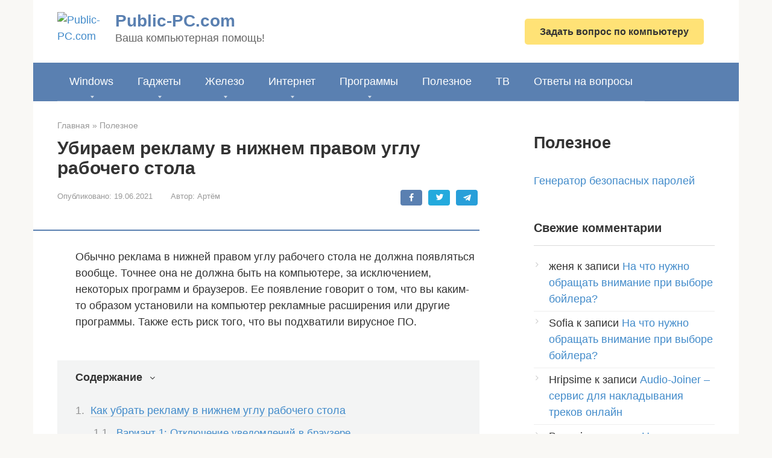

--- FILE ---
content_type: application/javascript; charset=utf-8
request_url: https://fundingchoicesmessages.google.com/f/AGSKWxUPgF6VlmEohK5SKuC6d4EcXvCi3f805SXzReVpRR6gOQrGAk1rKeRfcOB8bcGVQXqsUY11fnHrRpAKlhaWzjQbXdwQq7Ts-6tOeQBlKVMwWc6YPAcG_xaTx7ewESVGoOI1ulR8DJl5ILamzLchAaEBHCxsB1oJc5D7jHlzKifUbowiA8Bqd1vjpmv9/_.ca/ads-/adservices./layout/ad./rightnavadsanswer.-ads/video.
body_size: -1288
content:
window['4854137f-e18e-4ce1-a29b-0532bdd52ac4'] = true;

--- FILE ---
content_type: application/javascript; charset=utf-8
request_url: https://fundingchoicesmessages.google.com/f/AGSKWxW2CkMmvFJBpoY6rPK5IOaIvojw9CXyLi2JrRN7MTtiH9sBdwP07UlyRCW-WKZEYUOhsW8QjSRBhY8e6zL5eiIWxd8nNGTQiX_WnlQIqroLkk5H3vQBwJHg_A1h_MgbNtU98Xlo5w==?fccs=W251bGwsbnVsbCxudWxsLG51bGwsbnVsbCxudWxsLFsxNzY5NDQ2OTU4LDkxOTAwMDAwMF0sbnVsbCxudWxsLG51bGwsW251bGwsWzcsNl0sbnVsbCxudWxsLG51bGwsbnVsbCxudWxsLG51bGwsbnVsbCxudWxsLG51bGwsMV0sImh0dHBzOi8vcHVibGljLXBjLmNvbS91YmlyYWVtLXJla2xhbXUtdi1uaXpobmVtLXByYXZvbS11Z2x1LXJhYm9jaGVnby1zdG9sYS8iLG51bGwsW1s4LCJrNjFQQmptazZPMCJdLFs5LCJlbi1VUyJdLFsxOSwiMiJdLFsxNywiWzBdIl0sWzI0LCIiXSxbMjksImZhbHNlIl1dXQ
body_size: -198
content:
if (typeof __googlefc.fcKernelManager.run === 'function') {"use strict";this.default_ContributorServingResponseClientJs=this.default_ContributorServingResponseClientJs||{};(function(_){var window=this;
try{
var QH=function(a){this.A=_.t(a)};_.u(QH,_.J);var RH=_.ed(QH);var SH=function(a,b,c){this.B=a;this.params=b;this.j=c;this.l=_.F(this.params,4);this.o=new _.dh(this.B.document,_.O(this.params,3),new _.Qg(_.Qk(this.j)))};SH.prototype.run=function(){if(_.P(this.params,10)){var a=this.o;var b=_.eh(a);b=_.Od(b,4);_.ih(a,b)}a=_.Rk(this.j)?_.be(_.Rk(this.j)):new _.de;_.ee(a,9);_.F(a,4)!==1&&_.G(a,4,this.l===2||this.l===3?1:2);_.Fg(this.params,5)&&(b=_.O(this.params,5),_.hg(a,6,b));return a};var TH=function(){};TH.prototype.run=function(a,b){var c,d;return _.v(function(e){c=RH(b);d=(new SH(a,c,_.A(c,_.Pk,2))).run();return e.return({ia:_.L(d)})})};_.Tk(8,new TH);
}catch(e){_._DumpException(e)}
}).call(this,this.default_ContributorServingResponseClientJs);
// Google Inc.

//# sourceURL=/_/mss/boq-content-ads-contributor/_/js/k=boq-content-ads-contributor.ContributorServingResponseClientJs.en_US.k61PBjmk6O0.es5.O/d=1/exm=ad_blocking_detection_executable,kernel_loader,loader_js_executable/ed=1/rs=AJlcJMztj-kAdg6DB63MlSG3pP52LjSptg/m=web_iab_tcf_v2_signal_executable
__googlefc.fcKernelManager.run('\x5b\x5b\x5b8,\x22\x5bnull,\x5b\x5bnull,null,null,\\\x22https:\/\/fundingchoicesmessages.google.com\/f\/AGSKWxUYz4Aqxf5dGTrO46x9U6izvI1hF3i4TIR1e-350Wg_aeIMSfn_D9EN-5KnIPrribigUKffolJu26GNkOKXPnhiZRwS4NU3g_1YnOCPXKbT3ICtbP-arvMrIYji5t-bWvrfgGZc2g\\\\u003d\\\\u003d\\\x22\x5d,null,null,\x5bnull,null,null,\\\x22https:\/\/fundingchoicesmessages.google.com\/el\/AGSKWxW5PyPRfogfRSI41xkpi5mS6kJPUWZ_nR93VX7F-T8_QAiZOJCf39yOF3OriB4LP0Sg7qBb47GAO1lKvy8-Yuo2z2DSRqVaa6Wpae6gl1GOfiei9J1wLV_9mpxHSrbT0OV0p5g3pw\\\\u003d\\\\u003d\\\x22\x5d,null,\x5bnull,\x5b7,6\x5d,null,null,null,null,null,null,null,null,null,1\x5d\x5d,\\\x22public-pc.com\\\x22,1,\\\x22ru\\\x22,null,null,null,null,1\x5d\x22\x5d\x5d,\x5bnull,null,null,\x22https:\/\/fundingchoicesmessages.google.com\/f\/AGSKWxWPdmPf0At1HhvbkyGJ5mZwcvUU4fSj_AZ2oKbjg8qGNb3LkubVaT5Jh1u-GdFp4dcjpwXdea9qEy5ftLqeI5XIs2xgYYoxskllbmuiKKGsk4oFKqnrooSRJrYwCYhUwA656O1blw\\u003d\\u003d\x22\x5d\x5d');}